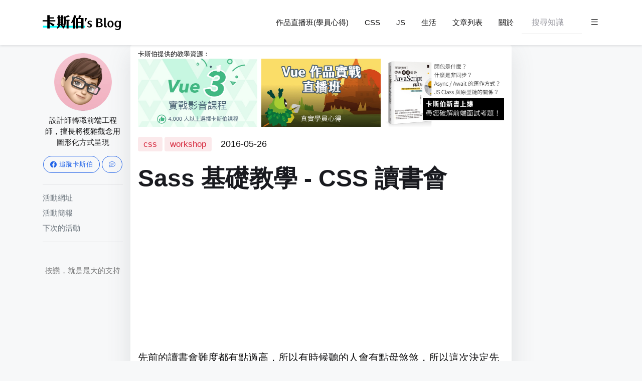

--- FILE ---
content_type: text/html; charset=utf-8
request_url: https://www.casper.tw/css/2016/05/26/css-clud/
body_size: 10946
content:
<!DOCTYPE html>
<html>
<head>
    <meta charset="utf-8">
    
    <title>Sass 基礎教學 - CSS 讀書會 | 卡斯伯 Blog - 前端，沒有極限</title>
    <meta name="viewport" content="width=device-width, initial-scale=1, maximum-scale=1">
    
        <meta name="keywords" content="css,workshop" />
    
    

    <meta name="description" content="先前的讀書會難度都有點過高，所以有時候聽的人會有點母煞煞，所以這次決定先介紹基礎的部分，以後再來介紹延伸的內容。">
<meta property="og:type" content="article">
<meta property="og:title" content="Sass 基礎教學 - CSS 讀書會">
<meta property="og:url" content="https://wcc723.github.io/css/2016/05/26/css-clud/index.html">
<meta property="og:site_name" content="卡斯伯 Blog - 前端，沒有極限">
<meta property="og:description" content="先前的讀書會難度都有點過高，所以有時候聽的人會有點母煞煞，所以這次決定先介紹基礎的部分，以後再來介紹延伸的內容。">
<meta property="og:locale" content="zh_TW">
<meta property="og:image" content="https://wcc723.github.io/css/2016/05/26/css-clud/2016/05/cssBookclub_large.jpg">
<meta property="article:published_time" content="2016-05-25T16:00:00.000Z">
<meta property="article:modified_time" content="2017-06-21T12:10:28.000Z">
<meta property="article:author" content="Wang Casper">
<meta property="article:tag" content="css">
<meta property="article:tag" content="workshop">
<meta name="twitter:card" content="summary">
<meta name="twitter:image" content="https://wcc723.github.io/css/2016/05/26/css-clud/2016/05/cssBookclub_large.jpg">
<meta property="fb:app_id" content="556473851118881">
    

    

    

    <link rel="stylesheet" href="https://cdn.jsdelivr.net/npm/bootstrap-icons@1.5.0/font/bootstrap-icons.css">
    <link rel="stylesheet" id="style-switch" href="/css/all.css">
    

    
<script src="/libs/jquery/2.0.3/jquery.min.js"></script>

    
    
    
        
<!-- Google tag (gtag.js) -->
<script async src="https://www.googletagmanager.com/gtag/js?id=G-97433H4032"></script>
<script>
  window.dataLayer = window.dataLayer || [];
  function gtag(){dataLayer.push(arguments);}
  gtag('js', new Date());

  gtag('config', 'G-97433H4032');
</script>
    
    

<script type="text/javascript">
    (function(c,l,a,r,i,t,y){
        c[a]=c[a]||function(){(c[a].q=c[a].q||[]).push(arguments)};
        t=l.createElement(r);t.async=1;t.src="https://www.clarity.ms/tag/"+i;
        y=l.getElementsByTagName(r)[0];y.parentNode.insertBefore(t,y);
    })(window, document, "clarity", "script", "ideor5a1by");
</script>
    <!-- Facebook Pixel Code -->
    <script>
    !function(f,b,e,v,n,t,s)
    {if(f.fbq)return;n=f.fbq=function(){n.callMethod?
    n.callMethod.apply(n,arguments):n.queue.push(arguments)};
    if(!f._fbq)f._fbq=n;n.push=n;n.loaded=!0;n.version='2.0';
    n.queue=[];t=b.createElement(e);t.async=!0;
    t.src=v;s=b.getElementsByTagName(e)[0];
    s.parentNode.insertBefore(t,s)}(window, document,'script',
    'https://connect.facebook.net/en_US/fbevents.js');
    fbq('init', '152520611964487');
    fbq('track', 'PageView');
    </script>
    <noscript><img height="1" width="1" style="display:none"
    src="https://www.facebook.com/tr?id=152520611964487&ev=PageView&noscript=1"
    /></noscript>
    <!-- DO NOT MODIFY -->
    <!-- End Facebook Pixel Code -->
    <script async src="//pagead2.googlesyndication.com/pagead/js/adsbygoogle.js"></script>
    
    <!-- Ahref SEO Tool -->
    <meta name="ahrefs-site-verification" content="e5efc5eadc5d0a0df8ddcab110541df9182f7c6442688579f549adb686ce8f02">

    <!-- Google Adsense -->
    <script async src="https://pagead2.googlesyndication.com/pagead/js/adsbygoogle.js"></script>

    <link rel="stylesheet" href="https://unpkg.com/applause-button/dist/applause-button.css">
    <script src="https://unpkg.com/applause-button/dist/applause-button.js"></script>
<meta name="generator" content="Hexo 5.4.0"></head>

<body class="bg-light">
  <div>
    <header>
  <nav class="navbar navbar-expand-lg navbar-sticky bg-white shadow-sm">
    <div class="container">
      <!-- Logo START -->
      <a class="navbar-brand" href="/">
        <img
          class="navbar-brand-item light-mode-item"
          src="/images/blog_logo.svg"
          alt="卡斯伯的 Blog"
        />
        <img
          class="navbar-brand-item dark-mode-item"
          src="/images/blog_logo_w.svg"
          alt="卡斯伯的 Blog"
        />
      </a>
      <!-- Logo END -->

      <!-- Responsive navbar toggler -->
      <button
        class="navbar-toggler ms-auto"
        type="button"
        data-bs-toggle="collapse"
        data-bs-target="#navbarCollapse"
        aria-controls="navbarCollapse"
        aria-expanded="false"
        aria-label="Toggle navigation"
      >
        <span class="text-body h6 d-none d-sm-inline-block">Menu</span>
        <span class="navbar-toggler-icon"></span>
      </button>
      <div class="collapse navbar-collapse" id="navbarCollapse">
        <ul class="navbar-nav navbar-nav-scroll ms-auto">
          <li class="nav-item">
            <a href="/about/hexschool-traning.html" class="nav-link position-relative">
              作品直播班(學員心得)
            </a>
          </li>
          
          <li class="nav-item">
            <a class="nav-link" href="/tags/css"
              >CSS</a
            >
          </li>
          
          <li class="nav-item">
            <a class="nav-link" href="/tags/javascript/"
              >JS</a
            >
          </li>
          
          <li class="nav-item">
            <a class="nav-link" href="/categories/life"
              >生活</a
            >
          </li>
          
          <li class="nav-item">
            <a class="nav-link" href="/archives"
              >文章列表</a
            >
          </li>
          
          <li class="nav-item">
            <a class="nav-link" href="/about"
              >關於</a
            >
          </li>
          
          <!-- Nav item 1 Demos -->
        </ul>
        <!-- <div class="my-3">
          <div class="modeswitch" id="darkModeSwitch">
            <div class="switch"></div>
          </div>
        </div> -->
        <nav class="mx-3"><div id="search-form-wrap">

    <form class="search-form input-group" style="width: 120px">
        <input type="text" class="ins-search-input search-form-input form-control" placeholder="搜尋知識" />
        <!-- <button type="submit" class="search-form-submit btn btn-outline-secondary">
            <i class="bi bi-search fs-4"> </i>
        </button> -->
    </form>
    <div class="ins-search">
    <div class="ins-search-mask"></div>
    <div class="ins-search-container">
        <div class="ins-input-wrapper">
            <input type="text" class="ins-search-input" placeholder="想要查些什麼勒..." />
            <span class="ins-close ins-selectable"><i class="bi bi-x"></i></span>
        </div>
        <div class="ins-section-wrapper">
            <div class="ins-section-container"></div>
        </div>
    </div>
</div>
<script>
(function (window) {
    var INSIGHT_CONFIG = {
        TRANSLATION: {
            POSTS: '文章',
            PAGES: '頁面',
            CATEGORIES: '分類',
            TAGS: '標籤标签',
            UNTITLED: '(未命名)',
        },
        ROOT_URL: '/',
        CONTENT_URL: '/content.json',
    };
    window.INSIGHT_CONFIG = INSIGHT_CONFIG;
})(window);
</script>

<script src="/js/insight.js"></script>


</div></nav>
        
      </div>
      <div class="nav-item">
        <a class="nav-link p-0" data-bs-toggle="offcanvas" href="#offcanvasMenu" role="button" aria-controls="offcanvasMenu">
          <i class="fs-5 bi bi-list"></i>
        </a>
      </div>
    </div>
  </nav>
</header>

<div class="offcanvas offcanvas-end" tabindex="-1" id="offcanvasMenu">
  <div class="offcanvas-header">
    <button
      type="button"
      class="btn-close text-reset"
      data-bs-dismiss="offcanvas"
      aria-label="Close"
    ></button>
  </div>
  <div class="offcanvas-body d-flex flex-column pt-0">
    <div>
      <img
        class="light-mode-item my-3"
        src="/images/blog_logo.svg"
        alt="卡斯伯的 Blog"
      />
      <img
        class="dark-mode-item my-3"
        src="/images/blog_logo_w.svg"
        alt="卡斯伯的 Blog"
      />
      <!-- Nav START -->
      <ul class="nav d-block flex-column my-4">
        
          <li class="nav-item my-3">
            <a class="nav-link" href="/tags/css"
              >CSS</a
            >
          </li>
          
          <li class="nav-item my-3">
            <a class="nav-link" href="/tags/javascript/"
              >JS</a
            >
          </li>
          
          <li class="nav-item my-3">
            <a class="nav-link" href="/categories/life"
              >生活</a
            >
          </li>
          
          <li class="nav-item my-3">
            <a class="nav-link" href="/archives"
              >文章列表</a
            >
          </li>
          
          <li class="nav-item my-3">
            <a class="nav-link" href="/about"
              >關於</a
            >
          </li>
          
      </ul>
    </div>
  </div>
</div>

    <div class="container">
      <div class="row justify-content-center">
        
        
          <div class="col-lg-2 d-none d-lg-block">
            <div class="sticky-top pt-3" style="top: 50px; z-index: 1000">
  <div class="text-center">
    <img
      src="/images/2021/avatar.png"
      height="115"
      width="115"
      class="img-fluid mb-2"
      alt=""
    />
    <p>設計師轉職前端工程師，擅長將複雜觀念用圖形化方式呈現</p>
    <a
      href="https://www.facebook.com/WccCasper"
      target="_blank"
      class="btn btn-outline-primary btn-sm rounded-pill"
      ><i class="bi bi-facebook"></i> 追蹤卡斯伯</a
    >
    <a href="#comments" class="btn btn-outline-primary btn-sm rounded-pill"
      ><i class="bi bi-chat-text"></i
    ></a>
  </div>
  <hr>
  <div class="toc-component">
    <ol class="toc"><li class="toc-item toc-level-2"><a class="toc-link" href="#%E6%B4%BB%E5%8B%95%E7%B6%B2%E5%9D%80"><span class="toc-text">活動網址</span></a></li><li class="toc-item toc-level-2"><a class="toc-link" href="#%E6%B4%BB%E5%8B%95%E7%B0%A1%E5%A0%B1"><span class="toc-text">活動簡報</span></a></li><li class="toc-item toc-level-2"><a class="toc-link" href="#%E4%B8%8B%E6%AC%A1%E7%9A%84%E6%B4%BB%E5%8B%95"><span class="toc-text">下次的活動</span></a></li></ol>
  </div>
  
    <hr />
    <div class="d-flex justify-content-center">
      <div
        class="fb-like"
        data-layout="box_count"
        data-action="like"
        data-size="large"
        data-share="true"
        data-href="https://wcc723.github.io/css/2016/05/26/css-clud/"
      ></div>
    </div>
    <div class="text-center mt-2 text-black-50">
      按讚，就是最大的支持
    </div>
    
</div>

          </div>
          <div class="col-lg-8 bg-white shadow-lg rounded-3 rounded-top">
            <section id="main">
              <p class="mt-2 mb-0 small">卡斯伯提供的教學資源：</p>
<div class="row gx-2">
    <a class="col-4 d-block" href="https://hex.school/5cYlz" target="_blank">
        <img no-lazy src="/images/2021/vue3_實戰影音.jpg" style="max-width: 100%" alt="">
    </a>
    <a class="col-4 d-block" href="/about/hexschool-traning.html">
        <img no-lazy src="/images/2022/vue_作品實戰班_學員心得.jpg" style="max-width: 100%" alt="">
    </a>
    <a class="col-4 d-block" target="_blank" rel="noopener" href="https://hex.school/byKCb">
        <img no-lazy src="/images/2022/JavaScript面試力.jpg" style="max-width: 100%" alt="">
    </a>
</div>
<div class="main-body-header">
    <h2 class="my-3">
    
    
    </h2>
</div>
              <div id="sticky-space"></div>
              
<div class="bg-white rounded my-3 shadow
  alert alert-dismissible fade show"
  id="calendar_notification_small-block">
  <div class="me-3 d-flex align-items-center">
    <span class="badge bg-primary p-2 me-3">近期活動通知：</span>
    <a href="#"  class="d-inline-block text-decoration-underline text-primary" id="calendar_notification_small-content"
    data-bs-toggle="modal" data-bs-target="#calendar_notify-sm-modal">
    </a>
  </div>
  <button type="button" class="btn-close" data-bs-dismiss="alert" aria-label="Close"></button>
</div>

<div class="modal fade" id="calendar_notify-sm-modal" tabindex="-1" aria-labelledby="#calendar_notify-sm-modal-label" aria-hidden="true">
  <div class="modal-dialog">
    <div class="modal-content">
      <div class="modal-header">
        <h5 class="modal-title" id="calendar_notify-sm-modal-label">Modal title</h5>
        <button type="button" class="btn-close" data-bs-dismiss="modal" aria-label="Close"></button>
      </div>
      <div class="modal-body" id="calendar_notify-sm-modal-body">
        ...
      </div>
      <div class="modal-footer">
        <button type="button" class="btn btn-outline-secondary d-block w-100" data-bs-dismiss="modal">關閉</button>
      </div>
    </div>
  </div>
</div>

<style>
#calendar_notification_small-block {
  display: none;
}
</style>

<script>
(() => {
  const cal_id = 'hexschool.com_i1ser2sqh38tmovshrae4umugo%40group.calendar.google.com'
  const api_key = 'AIzaSyDXE6S48Pg8GB0XtJzYfZurAVhkATVlLTs'
  const query = '卡斯伯';

  const today = new Date();
  const fullYear = today.getFullYear();
  const month = today.getMonth();
  const date = today.getDate();
  const hours = today.getHours();
  const timeMin = new Date(fullYear, month, date, hours - 10).toISOString();
  const timeMax = new Date(fullYear, month, date + 7, hours).toISOString();

  const api = `https://content.googleapis.com/calendar/v3/calendars/${cal_id}/events?key=${api_key}&q=${query}&timeMax=${timeMax}&timeMin=${timeMin}`;

  const calendarNotificationBlock = document.querySelector('#calendar_notification_small-block');

  $.ajax({
    url: api,
    success: function(data) {
      if (Array.isArray(data.items) && data.items.length) {
        const item = data.items[0];
        const context = `<div class="d-inline-block">
          <strong class="me-3">${item.summary}</strong>
          <br class="d-md-none" />活動時間：${new Date(item.start.dateTime).toLocaleString()}
        </div>`;
        const calendarContentDom = document.querySelector('#calendar_notification_small-content');
                
        calendarNotificationBlock.style.display = 'block';
        calendarContentDom.innerHTML = context;

        document.querySelector('#calendar_notify-sm-modal-label').textContent = item.summary;
        document.querySelector('#calendar_notify-sm-modal-body').innerHTML = item.description;

      }
    }
  });
})();
</script>
              <div class="main-body-content">
                <article id="post-css-clud" class="article article-single article-type-post" itemscope itemprop="blogPost">
    <div class="article-inner" data-bs-offset="0">
        
            <div class="article-subtitle">
                
    <ul class="d-inline-block list-unstyled" itemprop="keywords"><li class="d-inline-block me-1"><a class="badge bg-danger-soft text-danger mb-2" href="/tags/css/" rel="tag">css</a></li><li class="d-inline-block me-1"><a class="badge bg-danger-soft text-danger mb-2" href="/tags/workshop/" rel="tag">workshop</a></li></ul>

                
<span class="ms-2 small"><time datetime="2016-05-25T16:00:00.000Z" itemprop="datePublished">2016-05-26</time></span>
            </div>
        
        
            <header class="article-header">
                 
<h1 class="display-5" itemprop="name">Sass 基礎教學 - CSS 讀書會</h1>
 

            </header>
        
        <div id="endView"></div><!-- google analytics -->
        
        <div class="article-entry" itemprop="articleBody">
            
                <div style="margin: 15px 0;">
                    <!-- RWD AD -->
<ins class="adsbygoogle"
     style="display:block"
     data-ad-client="ca-pub-8296684122088055"
     data-ad-slot="8450544523"
     data-ad-format="auto"></ins>
<script>
(adsbygoogle = window.adsbygoogle || []).push({});
</script>
                </div>
            
            <div class="need-gallery">
                <p>先前的讀書會難度都有點過高，所以有時候聽的人會有點母煞煞，所以這次決定先介紹基礎的部分，以後再來介紹延伸的內容。</p>
<span id="more"></span>
<h2 id="活動網址"><a href="#活動網址" class="headerlink" title="活動網址"></a>活動網址</h2><p>KKtix 活動網址：<a target="_blank" rel="noopener" href="http://gonsakon-7655f2.kktix.cc/events/css-book-club-003-55ae43">http://gonsakon-7655f2.kktix.cc/events/css-book-club-003-55ae43</a></p>
<p>這次活動在高雄醫學大學，高醫本身是教育單位，有許多資源很適合辦這樣的活動，像是強力 Wifi、強力投影機、強力空調…，缺點是這個空間在地下二樓，要從學校那麼多大樓中找到這地下室還真的頗有難度。</p>
<h2 id="活動簡報"><a href="#活動簡報" class="headerlink" title="活動簡報"></a>活動簡報</h2><p><iframe src="//www.slideshare.net/slideshow/embed_code/key/Foreu1X2K3bvB7" width="595" height="485" frameborder="0" marginwidth="0" marginheight="0" scrolling="no" style="border:1px solid #CCC; border-width:1px; margin-bottom:5px; max-width: 100%;" allowfullscreen> </iframe> <div style="margin-bottom:5px"> <strong> <a href="//www.slideshare.net/chihchengwang3/03-sass" title="Sass 基礎教學 - 高雄前端社群(CSS 讀書會)" target="blank">專業前端 都如何管理 Sass 基礎教學 - 高雄前端社群(CSS 讀書會)</a> </strong> from <strong><a href="//www.slideshare.net/chihchengwang3" target="blank">Chih-cheng Wang</a></strong> </div></p>
<p>簡報連結：<a target="_blank" rel="noopener" href="http://www.slideshare.net/chihchengwang3/03-sass">http://www.slideshare.net/chihchengwang3/03-sass</a></p>
<p>這次的筆記也換到了 HackMD ，感謝大家一起來協作筆記。</p>
<p>共筆文件：<a target="_blank" rel="noopener" href="https://hackmd.io/EwDgbAJghmCcIFoAsKDGySoOwIEZIFYAzBYWIgpMJWKARjoGYg==">https://hackmd.io/EwDgbAJghmCcIFoAsKDGySoOwIEZIFYAzBYWIgpMJWKARjoGYg==</a></p>
<p>這次的活動自認為講授的內容進步了很多，時間上我是控制在 1hr，主要原因是如果講滿了 1.5hr，會缺乏許多和到場的人互動，所以時間上就比以往在短一些。</p>
<h2 id="下次的活動"><a href="#下次的活動" class="headerlink" title="下次的活動"></a>下次的活動</h2><p>下次的活動預計訂在六月中旬以後，我們會拉更多的人入坑，讓 CSS 讀書會的豐富度提升。而直播也會視入坑的開發者是否願意，主要還是供到場的朋友吸收好的內容。</p>

            </div>
            
                <div>
  <script type="text/javascript">
    document.write(
      "<iframe scrolling='no' frameborder='0' sandbox='allow-scripts allow-same-origin allow-popups allow-popups-to-escape-sandbox allow-storage-access-by-user-activation' style='height: 212px; width: 100%;' src='https://button.like.co/in/embed/agito723/button?referrer=" +
      encodeURIComponent(location.href.split("?")[0].split("#")[0]) + "'></iframe>");
  </script>
<div>
            
            <div style="overflow: hidden; margin: 15px 0;">
            
                <div class="fb-like" data-layout="standard" data-action="like" data-size="small" data-show-faces="true" data-share="true"></div>
            
            </div>
            <!-- <div style="margin: 15px 0;">
                <a href="http://www.hexschool.com/" target="_blank" class="fancybox" rel="group">
                    <img no-lazy src="/images/hexschoolAd.jpg" alt="" style="max-width: 100%; border: 1px solid #ccc;">
                </a>
            </div> -->
            
                <div class="my-3">
                    <ins class="adsbygoogle"
     style="display:block; text-align:center;"
     data-ad-layout="in-article"
     data-ad-format="fluid"
     data-ad-client="ca-pub-8296684122088055"
     data-ad-slot="8769565283"></ins>
<script>
     (adsbygoogle = window.adsbygoogle || []).push({});
</script>
<div class="adsense-message">
  <div class="fs-4 mb-0">撰寫一篇文章需要花上非常多的時間，如果你<strong>關閉 Adblock (廣告阻擋器)</strong>，我會非常的開心 🤗。 (╭(°A°`)╮))</div>
</div>
                </div>
            
            

<style>
.article-entry .article-nav {
  display: flex;
  background-color: rgba(0,0,0,0.03);
}
.article-entry .article-nav .col-12 {
  flex: 0 0 auto;
  width: 50%;
}
</style>
<div class="row g-0 mt-5 border-top border-bottom article-nav">
  
    <div class="col-12 py-3 py-md-4">
      <div class="d-flex align-items-center position-relative">
        <!-- Icon -->
        <div class="bg-primary py-1">
          <i class="bi bi-chevron-compact-left fs-3 text-white px-1 rtl-flip"></i>
        </div>
        <!-- Title -->
        <div class="ms-3">
          <h5 class="m-0">
            <a href="/study/2016/04/22/best-choose-input-type/" class="stretched-link btn-link text-reset"
              >上一篇：讓使用者愛上你的表單，提升客戶轉換率</a
            >
          </h5>
        </div>
      </div>
    </div>
  
  
  <div class="col-12 py-3 py-md-4 text-sm-end">
    <div class="d-flex align-items-center position-relative justify-content-end">
      <!-- Title -->
      <div class="me-3">
        <h5 class="m-0">
          <a href="/css/2016/06/08/css-margin-collapsing/" class="stretched-link btn-link text-reset"
            >下一篇： CSS 失控的 Margin top </a
          >
        </h5>
      </div>
      <!-- Icon -->
      <div class="bg-primary py-1">
        <i
          class="bi bi-chevron-compact-right fs-3 text-white px-1 rtl-flip"
        ></i>
      </div>
    </div>
  </div>
  
</div>


        </div>
        <footer class="article-footer">
            


        </footer>
        
    <section id="comments">
    
      

  <!-- Facebook Comments Block -->
  <div class="fb-comments"
    data-href="https://wcc723.github.io/css/2016/05/26/css-clud/"
    data-width="100%">
  </div>


    
    </section>


    </div>
</article>

              </div>
            </section>
          </div>
          <div class="col-lg-2 d-none d-lg-block">
            <div class="sticky-top pt-3" style="top: 50px; z-index: 1000;">
              <!-- RWD AD -->
<ins class="adsbygoogle"
     style="display:block"
     data-ad-client="ca-pub-8296684122088055"
     data-ad-slot="8450544523"
     data-ad-format="auto"
     data-full-width-responsive="true"></ins>
<script>
     (adsbygoogle = window.adsbygoogle || []).push({});
</script>
<div class="adsense-message">
  <div class="fs-4 mb-0">撰寫一篇文章需要花上非常多的時間，如果你<strong>關閉 Adblock (廣告阻擋器)</strong>，我會非常的開心 🤗。 (╭(°A°`)╮))</div>
</div>
            </div>
          </div>
          <div class="col-12">
            
<div class="row mt-5">
  <div class="col-lg-3 mb-3">
    <h4>相似文章</h4>
    <div class="list-group bg-white">
      
        
          
          <a href="/css/2013/08/20/text-shadow-demo/" class="list-group-item list-group-item-action">
            <h5>CSS3 文字陰影範例</h5>
            <p class="small mb-0">
              本篇會介紹許多CSS3文字陰影範例，而text-shadow在瀏覽器的支援度還算高，有興趣的朋友都可以試試。
來源參考：http://www.w3cplus.com/blog/52.html...
            </p>
          </a>
        
      
          
      
          
      
          
      
          
          <a href="/css/2013/08/23/web-font/" class="list-group-item list-group-item-action">
            <h5>Web Font的基本設定</h5>
            <p class="small mb-0">
              Web Font的基本用法不會很難，如果是要用本機的方式，首先就是要先找個資料夾放字型檔，接下來參考@font-face的作法即可。...
            </p>
          </a>
        
      
          
      
          
          <a href="/css/2013/08/24/css-transtion-speed/" class="list-group-item list-group-item-action">
            <h5>CSS transition 各種速率</h5>
            <p class="small mb-0">
              

今天要介紹的是CSS transition中的timing-function，transition語法在CSS3動態中是相當容易被使用，如果再改變他的timing-function，可以獲得更豐富的效果。
...
            </p>
          </a>
        
      
          
      
          
      
          
      
          
      
          
      
          
          <a href="/css/2013/09/17/css-change/" class="list-group-item list-group-item-action">
            <h5>CSS沒有極限 - CSS 的改變</h5>
            <p class="small mb-0">
              本篇內容同步發表於http://ashareaday.wcc.tw/#2013-09-17 (建議使用Chrome瀏覽器)
CSS是用來決定網頁的顏色、字型、排版等顯示的特性，現在除了以上功能外，CSS3增加了更多的效果，不僅可以增加網頁的閱讀性，還可以吸引使用者的目光。而許多的改變，正在影響著CS...
            </p>
          </a>
        
      
          
      
          
      
          
      
          
      
          
      
          
      
          
      
          
      
          
      
          
      
          
      
          
      
          
      
          
      
          
      
          
      
          
      
          
      
          
      
          
      
          
      
          
      
          
      
          
      
          
      
          
      
          
      
          
      
          
      
          
      
          
      
          
      
          
      
          
      
          
      
          
      
          
      
          
      
          
      
          
      
          
      
          
      
          
      
          
      
          
      
          
      
          
      
          
      
          
      
          
      
          
      
          
      
          
      
          
      
          
      
          
      
          
      
          
      
          
      
          
      
          
      
          
      
          
      
          
      
          
      
          
      
          
      
          
      
          
      
          
      
          
      
          
      
          
      
          
      
          
      
          
      
          
      
          
      
          
      
          
      
          
      
          
      
          
      
          
      
          
      
          
      
          
      
          
      
          
      
          
      
          
      
          
      
          
      
          
      
          
      
          
      
          
      
          
      
          
      
          
      
          
      
          
      
          
      
          
      
          
      
          
      
          
      
          
      
          
      
          
      
          
      
          
      
          
      
          
      
          
      
          
      
          
      
          
      
          
      
          
      
          
      
          
      
          
      
          
      
          
      
          
      
          
      
          
      
          
      
          
      
          
      
          
      
          
      
          
      
          
      
          
      
          
      
          
      
          
      
          
      
          
      
          
      
          
      
          
      
          
      
          
      
          
      
          
      
          
      
          
      
          
      
          
      
          
      
          
      
          
      
          
      
          
      
          
      
          
      
          
      
          
      
          
      
          
      
          
      
          
      
          
      
          
      
          
      
          
      
          
      
          
      
          
      
          
      
          
      
          
      
          
      
          
      
          
      
          
      
          
      
          
      
          
      
          
      
          
      
          
      
          
      
          
      
          
      
          
      
          
      
          
      
          
      
          
      
          
      
          
      
          
      
          
      
          
      
          
      
          
      
          
      
          
      
          
      
          
      
          
      
          
      
          
      
          
      
          
      
          
      
          
      
          
      
          
      
          
      
          
      
          
      
          
      
          
      
          
      
          
      
          
      
          
      
          
      
          
      
          
      
          
      
          
      
          
      
          
      
          
      
          
      
          
      
          
      
          
      
          
      
          
      
          
      
          
      
          
      
          
      
          
      
          
      
          
      
          
      
          
      
          
      
          
      
          
      
          
      
          
      
          
      
          
      
          
      
          
      
          
      
          
      
          
      
          
      
          
      
          
      
          
      
          
      
          
      
          
      
          
      
          
      
          
      
          
      
          
      
          
      
          
      
          
      
          
      
          
      
          
      
          
      
          
      
          
      
          
      
          
      
          
      
          
      
          
      
          
      
          
      
          
      
          
      
          
      
          
      
          
      
          
      
          
      
          
      
          
      
          
      
          
      
          
      
          
      
          
      
          
      
          
      
          
      
          
      
          
      
          
      
          
      
          
      
          
      
          
      
          
      
          
      
          
      
          
      
          
      
          
      
          
      
          
      
          
      
          
      
          
      
          
      
          
      
          
      
          
      
          
      
          
      
          
      
          
      
          
      
          
      
          
      
          
      
          
      
          
      
          
      
          
      
          
      
          
      
          
      
          
      
          
      
          
      
          
      
          
      
          
      
          
      
          
      
          
      
    </div>
  </div>

  <div class="col-lg-3 mb-3">
    
<div class="widget-wrap widget-list mb-3">
    <h4 class="mb-3">粉絲專頁</h4>
    <div class="widget">
        <div class="fb-page" data-href="https://www.facebook.com/WccCasper" data-tabs="timeline" data-small-header="false" data-adapt-container-width="true" data-hide-cover="false" data-show-facepile="true"><blockquote cite="https://www.facebook.com/WccCasper" class="fb-xfbml-parse-ignore"><a target="_blank" rel="noopener" href="https://www.facebook.com/WccCasper">卡斯伯</a></blockquote></div>
    </div>
</div>
  </div>

  <div class="col-lg-4 d-none d-lg-block mb-3">
    
<div class="mb-3">
  <h4 class="mb-3">標籤雲</h4>
  <div class="widget tagcloud" style="line-height: 1;"><a href="/tags/Bootstrap/" style="font-size: 19.29px;" class="p-1 m-1 d-inline-block -5">Bootstrap</a> <a href="/tags/Sass/" style="font-size: 16.94px;" class="p-1 m-1 d-inline-block -3">Sass</a> <a href="/tags/async/" style="font-size: 14px;" class="p-1 m-1 d-inline-block -0">async</a> <a href="/tags/await/" style="font-size: 14px;" class="p-1 m-1 d-inline-block -0">await</a> <a href="/tags/beginner/" style="font-size: 14.59px;" class="p-1 m-1 d-inline-block -1">beginner</a> <a href="/tags/bootstrap/" style="font-size: 17.53px;" class="p-1 m-1 d-inline-block -4">bootstrap</a> <a href="/tags/border/" style="font-size: 14px;" class="p-1 m-1 d-inline-block -0">border</a> <a href="/tags/business/" style="font-size: 14px;" class="p-1 m-1 d-inline-block -0">business</a> <a href="/tags/compass/" style="font-size: 15.76px;" class="p-1 m-1 d-inline-block -2">compass</a> <a href="/tags/courses/" style="font-size: 14px;" class="p-1 m-1 d-inline-block -0">courses</a> <a href="/tags/css/" style="font-size: 24px;" class="p-1 m-1 d-inline-block -10">css</a> <a href="/tags/d3/" style="font-size: 14px;" class="p-1 m-1 d-inline-block -0">d3</a> <a href="/tags/d3js/" style="font-size: 20.47px;" class="p-1 m-1 d-inline-block -6">d3js</a> <a href="/tags/design/" style="font-size: 21.06px;" class="p-1 m-1 d-inline-block -7">design</a> <a href="/tags/develop/" style="font-size: 15.18px;" class="p-1 m-1 d-inline-block -1">develop</a> <a href="/tags/dns/" style="font-size: 14px;" class="p-1 m-1 d-inline-block -0">dns</a> <a href="/tags/emmet/" style="font-size: 14px;" class="p-1 m-1 d-inline-block -0">emmet</a> <a href="/tags/es6/" style="font-size: 14.59px;" class="p-1 m-1 d-inline-block -1">es6</a> <a href="/tags/fire-app/" style="font-size: 14px;" class="p-1 m-1 d-inline-block -0">fire.app</a> <a href="/tags/git/" style="font-size: 16.94px;" class="p-1 m-1 d-inline-block -3">git</a> <a href="/tags/github/" style="font-size: 16.35px;" class="p-1 m-1 d-inline-block -2">github</a> <a href="/tags/grid/" style="font-size: 14px;" class="p-1 m-1 d-inline-block -0">grid</a> <a href="/tags/gulp/" style="font-size: 19.88px;" class="p-1 m-1 d-inline-block -6">gulp</a> <a href="/tags/html/" style="font-size: 15.76px;" class="p-1 m-1 d-inline-block -2">html</a> <a href="/tags/icon-fonts/" style="font-size: 14px;" class="p-1 m-1 d-inline-block -0">icon fonts</a> <a href="/tags/icons/" style="font-size: 14px;" class="p-1 m-1 d-inline-block -0">icons</a> <a href="/tags/intro/" style="font-size: 14.59px;" class="p-1 m-1 d-inline-block -1">intro</a> <a href="/tags/ironman/" style="font-size: 23.41px;" class="p-1 m-1 d-inline-block -9">ironman</a> <a href="/tags/javascript/" style="font-size: 22.82px;" class="p-1 m-1 d-inline-block -9">javascript</a> <a href="/tags/jekyll/" style="font-size: 19.29px;" class="p-1 m-1 d-inline-block -5">jekyll</a> <a href="/tags/jest/" style="font-size: 14.59px;" class="p-1 m-1 d-inline-block -1">jest</a> <a href="/tags/jquery/" style="font-size: 18.12px;" class="p-1 m-1 d-inline-block -4">jquery</a> <a href="/tags/js/" style="font-size: 22.24px;" class="p-1 m-1 d-inline-block -8">js</a> <a href="/tags/life/" style="font-size: 15.76px;" class="p-1 m-1 d-inline-block -2">life</a> <a href="/tags/mac/" style="font-size: 15.18px;" class="p-1 m-1 d-inline-block -1">mac</a> <a href="/tags/markdown/" style="font-size: 14px;" class="p-1 m-1 d-inline-block -0">markdown</a> <a href="/tags/mobile/" style="font-size: 14px;" class="p-1 m-1 d-inline-block -0">mobile</a> <a href="/tags/modules/" style="font-size: 14px;" class="p-1 m-1 d-inline-block -0">modules</a> <a href="/tags/node-js/" style="font-size: 14px;" class="p-1 m-1 d-inline-block -0">node.js</a> <a href="/tags/nodejs/" style="font-size: 19.88px;" class="p-1 m-1 d-inline-block -6">nodejs</a> <a href="/tags/npm/" style="font-size: 14px;" class="p-1 m-1 d-inline-block -0">npm</a> <a href="/tags/oocss/" style="font-size: 17.53px;" class="p-1 m-1 d-inline-block -4">oocss</a> <a href="/tags/osx/" style="font-size: 14px;" class="p-1 m-1 d-inline-block -0">osx</a> <a href="/tags/project/" style="font-size: 14px;" class="p-1 m-1 d-inline-block -0">project</a> <a href="/tags/promise/" style="font-size: 15.18px;" class="p-1 m-1 d-inline-block -1">promise</a> <a href="/tags/puppeteer/" style="font-size: 14px;" class="p-1 m-1 d-inline-block -0">puppeteer</a> <a href="/tags/rails/" style="font-size: 14.59px;" class="p-1 m-1 d-inline-block -1">rails</a> <a href="/tags/reactjs/" style="font-size: 15.76px;" class="p-1 m-1 d-inline-block -2">reactjs</a> <a href="/tags/ruby/" style="font-size: 14.59px;" class="p-1 m-1 d-inline-block -1">ruby</a> <a href="/tags/sass/" style="font-size: 21.65px;" class="p-1 m-1 d-inline-block -8">sass</a> <a href="/tags/scss/" style="font-size: 16.35px;" class="p-1 m-1 d-inline-block -2">scss</a> <a href="/tags/sketch/" style="font-size: 14px;" class="p-1 m-1 d-inline-block -0">sketch</a> <a href="/tags/ssl/" style="font-size: 14px;" class="p-1 m-1 d-inline-block -0">ssl</a> <a href="/tags/study/" style="font-size: 16.35px;" class="p-1 m-1 d-inline-block -2">study</a> <a href="/tags/sublime-text/" style="font-size: 14px;" class="p-1 m-1 d-inline-block -0">sublime text</a> <a href="/tags/svg/" style="font-size: 17.53px;" class="p-1 m-1 d-inline-block -4">svg</a> <a href="/tags/test/" style="font-size: 15.18px;" class="p-1 m-1 d-inline-block -1">test</a> <a href="/tags/tool/" style="font-size: 14px;" class="p-1 m-1 d-inline-block -0">tool</a> <a href="/tags/tools/" style="font-size: 18.71px;" class="p-1 m-1 d-inline-block -5">tools</a> <a href="/tags/traefik/" style="font-size: 14px;" class="p-1 m-1 d-inline-block -0">traefik</a> <a href="/tags/vscode/" style="font-size: 14.59px;" class="p-1 m-1 d-inline-block -1">vscode</a> <a href="/tags/vue/" style="font-size: 15.18px;" class="p-1 m-1 d-inline-block -1">vue</a> <a href="/tags/web/" style="font-size: 14px;" class="p-1 m-1 d-inline-block -0">web</a> <a href="/tags/workshop/" style="font-size: 15.18px;" class="p-1 m-1 d-inline-block -1">workshop</a> <a href="/tags/zeplin/" style="font-size: 14px;" class="p-1 m-1 d-inline-block -0">zeplin</a> <a href="/tags/%E5%B1%A5%E6%AD%B7/" style="font-size: 14px;" class="p-1 m-1 d-inline-block -0">履歷</a></div>
</div>


  </div>

  <div class="col-lg-2 d-none d-lg-block mb-3">
    <!-- RWD AD -->
<ins class="adsbygoogle"
     style="display:block"
     data-ad-client="ca-pub-8296684122088055"
     data-ad-slot="8450544523"
     data-ad-format="auto"
     data-full-width-responsive="true"></ins>
<script>
     (adsbygoogle = window.adsbygoogle || []).push({});
</script>
<div class="adsense-message">
  <div class="fs-4 mb-0">撰寫一篇文章需要花上非常多的時間，如果你<strong>關閉 Adblock (廣告阻擋器)</strong>，我會非常的開心 🤗。 (╭(°A°`)╮))</div>
</div>
  </div>

</div>
          </div>
        
      </div>
    </div>
    <footer class="bg-dark py-5 mt-4 text-muted">
  <div class="container">
    <div class="container-inner">
      <a id="back-to-top" href="javascript:;"
        ><i class="icon fa fa-angle-up"></i
      ></a>
      <div class="credit">
        <h1 class="logo-wrap">
          <a href="/" class="logo"></a>
        </h1>
        <p>
          &copy; 2023 Wang Casper
        </p>
        <p>
          Powered by <a href="//hexo.io/" target="_blank">Hexo</a>. Theme by
          <a href="https://bootstrap5.hexschool.com/" target="_blank"
            >Bootstrap</a
          >
        </p>
      </div>
    </div>
  </div>
</footer>

    
    



<!-- Custom Scripts -->

<!-- JavaScript Bundle with Popper -->
<script src="https://cdn.jsdelivr.net/npm/bootstrap@5.0.2/dist/js/bootstrap.bundle.min.js" integrity="sha384-MrcW6ZMFYlzcLA8Nl+NtUVF0sA7MsXsP1UyJoMp4YLEuNSfAP+JcXn/tWtIaxVXM" crossorigin="anonymous"></script>

<script src="/js/bs-layout-functions.js"></script>


<div id="fb-root"></div>
<script async defer crossorigin="anonymous" src="https://connect.facebook.net/zh_TW/sdk.js#xfbml=1&version=v11.0&appId=556473851118881&autoLogAppEvents=1" nonce="drs0t5ih"></script>



  <script async src="//pagead2.googlesyndication.com/pagead/js/adsbygoogle.js"></script>
  <script>
  window.onload = () => {
    $(function() {
      if(!$('ins[class="adsbygoogle"]').data('adsbygoogleStatus')) {
        console.log('(╭(°A°`)╮)) 拜託，別擋這個頁面的廣告，不然我一毛錢都沒得賺惹');
        $('.adsense-message').css('display', 'block');
      }
    })
  }
  </script>


<script>
  /***
   * 側欄選單滾動行為
   */
  ;(() => {
    const isFirefox = navigator?.userAgent?.toLowerCase()?.indexOf('firefox') > -1 || '';
    const h2 = [...document.querySelectorAll('.article-inner h2')];
    const h3 = [...document.querySelectorAll('.article-inner h3')];
    let currentHeading = '';
    let currentHeadingLv3 = '';
    // 確保至少有 h2 文章列表才運行
    if (h2.length && !isFirefox) {
      const tocListLevel3 = [...document.querySelectorAll('.toc-level-2 > ol')]
      const tocListLink = [...document.querySelectorAll('.toc-level-2 a')]
      const tocListLinkLv3 = [...document.querySelectorAll('.toc-level-3 a')]
      tocListLevel3.forEach(item => item.classList.add('d-none'));

      window.addEventListener('scroll', function () {
        const headings = h2.map((item) => ({
          uri: encodeURI(item.id),
          id: item.id,
          offsetTop: item.offsetTop,
        })).reverse(); // 由後往前找
        const headingsLevel3 = h3.map((item) => ({
          uri: encodeURI(item.id),
          id: item.id,
          offsetTop: item.offsetTop,
        })).reverse();

        const windowY = window.scrollY;
        // console.log(headings, windowY);
        const findTarget = headings.find(item => windowY + 60 > item.offsetTop);
        const findTargetLv3 = headingsLevel3.find(item => windowY + 60 > item.offsetTop);
        // console.log(findTarget);
        if (findTarget && findTarget.id !== currentHeading) {
          currentHeading = findTarget.id;
          const tocLink = document.querySelector(`a.toc-link[href="#${findTarget.uri}"]`);
          tocListLevel3.forEach(item => item.classList.add('d-none'));
          tocListLink.forEach(item => item.classList.remove('active'));
          tocLink.classList.add('active');
          // location.hash = findTarget.uri;
        }
        if (findTargetLv3 && findTargetLv3.id !== currentHeadingLv3) {
          // console.log('findTargetLv3', findTargetLv3);
          const tocLink = document.querySelector(`a.toc-link[href="#${findTargetLv3.uri}"]`);
          tocListLinkLv3.forEach(item => item.classList.remove('active'));
          tocLink.classList.add('active');
          // location.hash = findTarget.uri;
        }


      });
    }
  })();
</script>

  </div>
<script defer src="https://static.cloudflareinsights.com/beacon.min.js/vcd15cbe7772f49c399c6a5babf22c1241717689176015" integrity="sha512-ZpsOmlRQV6y907TI0dKBHq9Md29nnaEIPlkf84rnaERnq6zvWvPUqr2ft8M1aS28oN72PdrCzSjY4U6VaAw1EQ==" data-cf-beacon='{"version":"2024.11.0","token":"a9c86f07663c411ea5551c08ec0e7c34","r":1,"server_timing":{"name":{"cfCacheStatus":true,"cfEdge":true,"cfExtPri":true,"cfL4":true,"cfOrigin":true,"cfSpeedBrain":true},"location_startswith":null}}' crossorigin="anonymous"></script>
</body>
</html>


--- FILE ---
content_type: text/html; charset=utf-8
request_url: https://www.google.com/recaptcha/api2/aframe
body_size: 268
content:
<!DOCTYPE HTML><html><head><meta http-equiv="content-type" content="text/html; charset=UTF-8"></head><body><script nonce="90x7LOqPbisuCYDGSZ6jYg">/** Anti-fraud and anti-abuse applications only. See google.com/recaptcha */ try{var clients={'sodar':'https://pagead2.googlesyndication.com/pagead/sodar?'};window.addEventListener("message",function(a){try{if(a.source===window.parent){var b=JSON.parse(a.data);var c=clients[b['id']];if(c){var d=document.createElement('img');d.src=c+b['params']+'&rc='+(localStorage.getItem("rc::a")?sessionStorage.getItem("rc::b"):"");window.document.body.appendChild(d);sessionStorage.setItem("rc::e",parseInt(sessionStorage.getItem("rc::e")||0)+1);localStorage.setItem("rc::h",'1768699083263');}}}catch(b){}});window.parent.postMessage("_grecaptcha_ready", "*");}catch(b){}</script></body></html>

--- FILE ---
content_type: image/svg+xml
request_url: https://www.casper.tw/images/blog_logo_w.svg
body_size: 900
content:
<?xml version="1.0" encoding="utf-8"?>
<!-- Generator: Adobe Illustrator 25.2.3, SVG Export Plug-In . SVG Version: 6.00 Build 0)  -->
<svg version="1.1" id="圖層_1" xmlns="http://www.w3.org/2000/svg" xmlns:xlink="http://www.w3.org/1999/xlink" x="0px" y="0px"
	 viewBox="0 0 173.8 33.4" style="enable-background:new 0 0 173.8 33.4;" xml:space="preserve">
<style type="text/css">
	.st0{fill:#00FFFF;}
	.st1{fill:none;stroke:#000000;stroke-width:0.5;stroke-miterlimit:10;}
	.st2{fill:#FFFFFF;}
</style>
<g>
	<rect x="0.7" y="23.8" class="st0" width="94" height="4"/>
	<path class="st2" d="M15.8,14.1v1.8c3.1,1.1,7.2,3,10.6,5.3l-3.1,4.2c-2.3-2.2-5.2-4.6-7.5-6.4v10.7h-5.4V14.1H0v-2.7h10.4v-11h5.4
		v4.7h9.7v2.6h-9.7v3.7h12.4v2.7H15.8z"/>
	<path class="st2" d="M51.5,10.6H60v2.3h-2.2v16.9h-4.6V12.9h-1.6v0.7c0,7.6-1.8,13.5-5.6,16.6L44.4,29c0.6-1,1.1-1.9,1.4-3L43.7,28
		c-1-1.8-2.3-3.9-3.3-5.2l0.8-0.9H37l2.6,1.1c-1.7,2.8-4.3,5.8-6.7,7.3l-1.4-1.5c1.3-1.9,2.5-4.2,3.6-7h-3v-2.4h1.8V7.3h-1.7V5h1.7
		V0.5h4.5V5h2.4V0.5h4.5V5h1.1v2.4h-1.1v12.1h1.3v2.4H43c1.2,0.7,2.4,1.6,3.3,2.5c0.6-2.5,0.7-5.4,0.7-9V2.5l3.4,0.8
		c2-0.7,4.4-1.9,6.3-3.3l3.5,3.6c-2.2,0.8-5.9,1.5-8.6,1.8V10.6z M40.8,7.3h-2.4v2.5h2.4V7.3z M40.8,11.9h-2.4v2.6h2.4V11.9z
		 M40.8,16.6h-2.4v2.9h2.4V16.6z"/>
	<path class="st2" d="M72.2,8.7V30h-5V15.7c-0.9,0.9-1.8,1.7-2.7,2.4l-1.3-1.6c2.8-3.7,5.4-10.4,6.7-16.4l5.2,1.3
		C74.4,4,73.4,6.5,72.2,8.7z M90.9,6.6v23.1h-5v-2.1h-6.7v2.2h-5V6.6h5.4C80,4.5,80.3,2,80.4,0.3l5.8,1c-0.9,1.7-2.2,3.8-3.6,5.3
		H90.9z M85.9,8.9h-6.7v6.4h6.7V8.9z M85.9,17.5h-6.7v7.8h6.7V17.5z"/>
	<path class="st2" d="M94.7,6.7h3.6c-0.6,2.8-1.5,5.8-2.4,7.3H94C94.4,12.1,94.6,9.2,94.7,6.7z"/>
	<path class="st2" d="M104.1,27.5c-1.6,0-3.3-0.4-4.6-1V24c1.4,0.9,2.7,1.4,4.2,1.5c1.9,0,2.5-1,2.5-2.1c0-1-1-1.7-2.5-2.3
		c-2.4-1-4-1.9-4-4.3c0-2.4,2-4.3,5.5-4.3c1.2,0,2.5,0.3,3.7,0.9v2.6c-1.5-1.1-2.7-1.5-3.6-1.5c-1.4,0-2.2,0.7-2.2,1.7
		c0,1.2,0.6,1.6,2.4,2.4c2.4,1.1,4.2,2.3,4.2,4.3C109.6,25.8,107.8,27.5,104.1,27.5z"/>
	<path class="st2" d="M126.5,27c-2.5,0.1-5.1,0-7.3-0.1V7.4c2.1-0.2,4.4-0.3,6.3-0.3c4.3,0.1,7.1,1.9,7.1,5c0,2.5-1.6,4.1-3.8,4.4
		v0.2c2.5,0.3,4.6,2.1,4.7,4.8C133.6,25.4,130.9,26.8,126.5,27z M125.2,9.5c-0.7,0-1.4,0-2.1,0.1v6.2h2.3c2.2,0,3.5-0.7,3.5-3.2
		C129,10.4,127.3,9.6,125.2,9.5z M125.5,17.8h-2.5v6.8c0.9,0.1,1.8,0.1,2.6,0c2.5-0.2,4.1-0.5,4.1-3.4
		C129.7,18.7,127.9,17.8,125.5,17.8z"/>
	<path class="st2" d="M137.6,26.7c-0.7-0.7-1-1.7-1-3.5V6.3h3.6v16.6c0,1.7,0.2,2.1,1.2,2.2c0.4,0,0.9-0.1,1.3-0.3v2.2
		C140.9,27.7,138.6,27.7,137.6,26.7z"/>
	<path class="st2" d="M150.8,27.5c-4.7,0-6.7-3.5-6.7-7.5c0-3.6,2.2-7.5,6.9-7.5c4.8,0,6.7,3.9,6.7,7.5
		C157.6,24.1,155.6,27.5,150.8,27.5z M150.7,14.6c-2.3,0-3.1,3.1-3.1,5.5c0,2.6,1.1,5.5,3.3,5.5c2.3,0,3.1-2.8,3.1-5.5
		C154,17.7,153,14.6,150.7,14.6z"/>
	<path class="st2" d="M161.2,31.8v-2.5c1.6,1.1,3.2,1.8,5,1.9c2.7,0,3.8-1.7,3.9-3.7c0.1-0.8,0.1-1.4,0.1-2.2c-0.6,1.2-2.3,2-3.9,2
		c-4.4,0-6.5-3-6.5-7.4c0-4.1,2.5-7.3,6.5-7.3c1.9,0,3.3,0.9,4.1,2.2V13h3.4v11.9c0.1,5.1-1.5,8.6-7.6,8.6
		C164.5,33.3,162.6,32.8,161.2,31.8z M170.3,20.3V19c-0.1-2.4-1.2-4.5-3.2-4.5c-2.3,0-3.6,2.3-3.6,5.4c0,2.8,1.2,5.2,3.4,5.2
		C169.1,25.1,170.2,23.2,170.3,20.3z"/>
</g>
</svg>


--- FILE ---
content_type: image/svg+xml
request_url: https://www.casper.tw/images/blog_logo.svg
body_size: 1043
content:
<?xml version="1.0" encoding="utf-8"?>
<!-- Generator: Adobe Illustrator 25.2.3, SVG Export Plug-In . SVG Version: 6.00 Build 0)  -->
<svg version="1.1" id="圖層_1" xmlns="http://www.w3.org/2000/svg" xmlns:xlink="http://www.w3.org/1999/xlink" x="0px" y="0px"
	 viewBox="0 0 173.8 33.4" style="enable-background:new 0 0 173.8 33.4;" xml:space="preserve">
<style type="text/css">
	.st0{fill:#00FFFF;}
	.st1{fill:none;stroke:#000000;stroke-width:0.5;stroke-miterlimit:10;}
</style>
<g>
	<rect x="0.7" y="23.8" class="st0" width="94" height="4"/>
	<g>
		<path d="M15.8,14.1v1.8c3.1,1.1,7.2,3,10.6,5.3l-3.1,4.2c-2.3-2.2-5.2-4.6-7.5-6.4v10.7h-5.4V14.1H0v-2.7h10.4v-11h5.4v4.7h9.7
			v2.6h-9.7v3.7h12.4v2.7H15.8z"/>
		<path d="M51.5,10.6H60v2.3h-2.2v16.9h-4.6V12.9h-1.6v0.7c0,7.6-1.8,13.5-5.6,16.6L44.4,29c0.6-1,1.1-1.9,1.4-3L43.7,28
			c-1-1.8-2.3-3.9-3.3-5.2l0.8-0.9H37l2.6,1.1c-1.7,2.8-4.3,5.8-6.7,7.3l-1.4-1.5c1.3-1.9,2.5-4.2,3.6-7h-3v-2.4h1.8V7.3h-1.7V5h1.7
			V0.5h4.5V5h2.4V0.5h4.5V5h1.1v2.4h-1.1v12.1h1.3v2.4H43c1.2,0.7,2.4,1.6,3.3,2.5c0.6-2.5,0.7-5.4,0.7-9V2.5l3.4,0.8
			c2-0.7,4.4-1.9,6.3-3.3l3.5,3.6c-2.2,0.8-5.9,1.5-8.6,1.8V10.6z M40.8,7.3h-2.4v2.5h2.4V7.3z M40.8,11.9h-2.4v2.6h2.4V11.9z
			 M40.8,16.6h-2.4v2.9h2.4V16.6z"/>
		<path d="M72.2,8.7V30h-5V15.7c-0.9,0.9-1.8,1.7-2.7,2.4l-1.3-1.6c2.8-3.7,5.4-10.4,6.7-16.4l5.2,1.3C74.4,4,73.4,6.5,72.2,8.7z
			 M90.9,6.6v23.1h-5v-2.1h-6.7v2.2h-5V6.6h5.4C80,4.5,80.3,2,80.4,0.3l5.8,1c-0.9,1.7-2.2,3.8-3.6,5.3H90.9z M85.9,8.9h-6.7v6.4
			h6.7V8.9z M85.9,17.5h-6.7v7.8h6.7V17.5z"/>
	</g>
	<g>
		<path d="M94.7,6.7h3.6c-0.6,2.8-1.5,5.8-2.4,7.3H94C94.4,12.1,94.6,9.2,94.7,6.7z"/>
		<path d="M104.1,27.5c-1.6,0-3.3-0.4-4.6-1V24c1.4,0.9,2.7,1.4,4.2,1.5c1.9,0,2.5-1,2.5-2.1c0-1-1-1.7-2.5-2.3c-2.4-1-4-1.9-4-4.3
			c0-2.4,2-4.3,5.5-4.3c1.2,0,2.5,0.3,3.7,0.9v2.6c-1.5-1.1-2.7-1.5-3.6-1.5c-1.4,0-2.2,0.7-2.2,1.7c0,1.2,0.6,1.6,2.4,2.4
			c2.4,1.1,4.2,2.3,4.2,4.3C109.6,25.8,107.8,27.5,104.1,27.5z"/>
		<path d="M126.5,27c-2.5,0.1-5.1,0-7.3-0.1V7.4c2.1-0.2,4.4-0.3,6.3-0.3c4.3,0.1,7.1,1.9,7.1,5c0,2.5-1.6,4.1-3.8,4.4v0.2
			c2.5,0.3,4.6,2.1,4.7,4.8C133.6,25.4,130.9,26.8,126.5,27z M125.2,9.5c-0.7,0-1.4,0-2.1,0.1v6.2h2.3c2.2,0,3.5-0.7,3.5-3.2
			C129,10.4,127.3,9.6,125.2,9.5z M125.5,17.8h-2.5v6.8c0.9,0.1,1.8,0.1,2.6,0c2.5-0.2,4.1-0.5,4.1-3.4
			C129.7,18.7,127.9,17.8,125.5,17.8z"/>
		<path d="M137.6,26.7c-0.7-0.7-1-1.7-1-3.5V6.3h3.6v16.6c0,1.7,0.2,2.1,1.2,2.2c0.4,0,0.9-0.1,1.3-0.3v2.2
			C140.9,27.7,138.6,27.7,137.6,26.7z"/>
		<path d="M150.8,27.5c-4.7,0-6.7-3.5-6.7-7.5c0-3.6,2.2-7.5,6.9-7.5c4.8,0,6.7,3.9,6.7,7.5C157.6,24.1,155.6,27.5,150.8,27.5z
			 M150.7,14.6c-2.3,0-3.1,3.1-3.1,5.5c0,2.6,1.1,5.5,3.3,5.5c2.3,0,3.1-2.8,3.1-5.5C154,17.7,153,14.6,150.7,14.6z"/>
		<path d="M161.2,31.8v-2.5c1.6,1.1,3.2,1.8,5,1.9c2.7,0,3.8-1.7,3.9-3.7c0.1-0.8,0.1-1.4,0.1-2.2c-0.6,1.2-2.3,2-3.9,2
			c-4.4,0-6.5-3-6.5-7.4c0-4.1,2.5-7.3,6.5-7.3c1.9,0,3.3,0.9,4.1,2.2V13h3.4v11.9c0.1,5.1-1.5,8.6-7.6,8.6
			C164.5,33.3,162.6,32.8,161.2,31.8z M170.3,20.3V19c-0.1-2.4-1.2-4.5-3.2-4.5c-2.3,0-3.6,2.3-3.6,5.4c0,2.8,1.2,5.2,3.4,5.2
			C169.1,25.1,170.2,23.2,170.3,20.3z"/>
	</g>
</g>
</svg>
